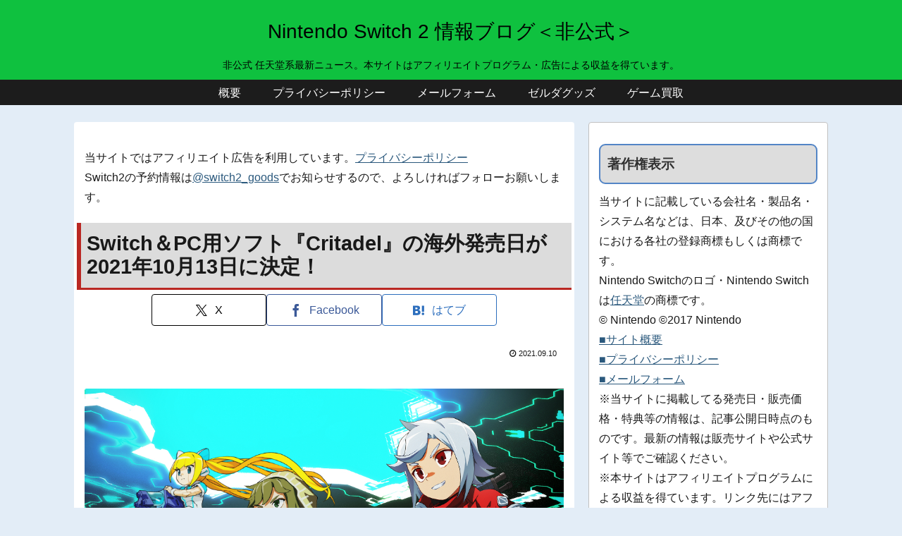

--- FILE ---
content_type: text/html; charset=utf-8
request_url: https://www.google.com/recaptcha/api2/aframe
body_size: 259
content:
<!DOCTYPE HTML><html><head><meta http-equiv="content-type" content="text/html; charset=UTF-8"></head><body><script nonce="3b8JHZn3RfjyxWaYRa6RQA">/** Anti-fraud and anti-abuse applications only. See google.com/recaptcha */ try{var clients={'sodar':'https://pagead2.googlesyndication.com/pagead/sodar?'};window.addEventListener("message",function(a){try{if(a.source===window.parent){var b=JSON.parse(a.data);var c=clients[b['id']];if(c){var d=document.createElement('img');d.src=c+b['params']+'&rc='+(localStorage.getItem("rc::a")?sessionStorage.getItem("rc::b"):"");window.document.body.appendChild(d);sessionStorage.setItem("rc::e",parseInt(sessionStorage.getItem("rc::e")||0)+1);localStorage.setItem("rc::h",'1768528773340');}}}catch(b){}});window.parent.postMessage("_grecaptcha_ready", "*");}catch(b){}</script></body></html>

--- FILE ---
content_type: application/javascript; charset=utf-8;
request_url: https://dalc.valuecommerce.com/vcid?_s=https%3A%2F%2Fninten-switch.com%2Fcritadel-for-nintendo-switch-and-pc-release-deta
body_size: 208
content:
vc_id_callback({"vcid":"tTbAstQpc_8G2lPxKPmklhUNp5HiZLcAMmMetEMGgGNVPu4w97dmNYA-PsNKFA_Wy-iDpGhhMA07HHnEgBRFD48s6J0hw9RUJwLd_qadetc","vcpub":"0.122788","t":"69699b84"})